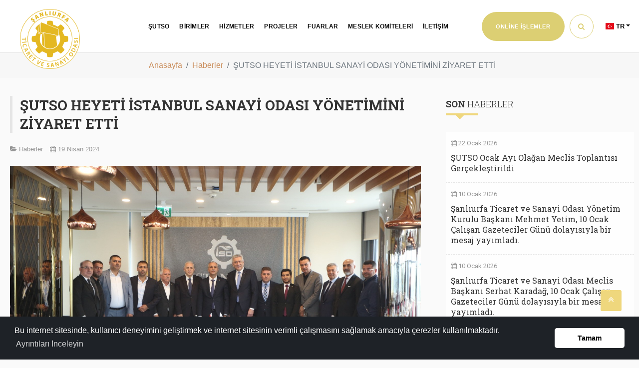

--- FILE ---
content_type: text/html; charset=UTF-8
request_url: https://sutso.org.tr/haberler/sanliurfa-ticaret-ve-sanayi-odasi-sutso-gida-arastirma-ve-analiz-merkezi-faaliyete-gecti-s113/duyurular/sutso-heyeti-istanbul-sanayi-odasi-yonetimini-ziyaret-etti-s160
body_size: 9003
content:
<!DOCTYPE html><html class="loading" lang="tr" data-textdirection="ltr"><head><title>ŞUTSO | Şanlıurfa Ticaret ve Sanayi Odası</title><meta charset="utf-8" /><meta http-equiv="X-UA-Compatible" content="ie=edge"><meta name="viewport" content="width=device-width, user-scalable=no, initial-scale=1.0, maximum-scale=1.0, minimum-scale=1.0"><base href="https://sutso.org.tr/" /><link rel="canonical" href="https://sutso.org.tr/" /><link rel="shortcut icon" type="image/png" href="_themes/default/assets/images/favicon.png" /><meta http-equiv="Cache-control" content="public"><meta name="description" content=""><meta name="googlebot" content="All"><meta name="distribution" content="global"><meta name="robots" content="ALL"><meta name="rating" content="general"> <link rel="stylesheet" href="https://sutso.org.tr/_themes/common/libs/bootstrap462/css/bootstrap.min.css?v=1.0.2" rel="stylesheet"  /> <link rel="stylesheet" href="_themes/default/assets/css/style.css?v=1.0.2?v=1.0.2" rel="stylesheet"  /> <link rel="stylesheet" href="_themes/default/assets/css/responsive.css?v=1.0.2" rel="stylesheet"  /> <link rel="stylesheet" href="_themes/default/assets/css/font-awesome.min.css?v=1.0.2" rel="stylesheet"  /> <link rel="stylesheet" href="_themes/default/assets/css/animate.css?v=1.0.2" rel="stylesheet"  /> <link rel="stylesheet" href="_themes/default/assets/css/header.css?v=1.0.2" rel="stylesheet"  /> <link rel="stylesheet" href="_themes/default/assets/css/owl.carousel.css?v=1.0.2" rel="stylesheet"  /> <link rel="stylesheet" href="_themes/default/assets/css/owl.theme-min.css?v=1.0.2" rel="stylesheet"  /> <link rel="stylesheet" href="_themes/default/assets/css/owl.theme-min.css?v=1.0.2" rel="stylesheet"  /> <link rel="stylesheet" href="_themes/default/assets/css/cd-hero.css?v=1.0.2" rel="stylesheet"  /> <link rel="stylesheet" href="_themes/default/assets/css/sutso.min.css?v=1.0.2" rel="stylesheet"  /> <link rel="stylesheet" href="https://cdnjs.cloudflare.com/ajax/libs/flag-icon-css/3.5.0/css/flag-icon.min.css?v=1.0.2" rel="stylesheet"  /> <link rel="stylesheet" href="https://sutso.org.tr/_themes/common/libs/fancybox/jquery.fancybox.min.css?v=1.0.2" type="text/css"  /><script src="https://sutso.org.tr/_themes/common/libs/jquery/jquery-3.7.0.min.js" ></script></head>
<body class="home-page">
<div class="body-inner">
    <header>
    <div class="container">
        <a class="hamburger d-md-block d-lg-none" id="hamburger-button" href="">
            <span></span><span></span><span></span><span></span>
        </a>
                <a class="logo" href="">
            <img alt="Şanlıurfa Sanayi ve  Ticaret Odası" src="_uploads/kurumsal/logo/659d4fc30e1a0.png?v1704808387">
        </a>
        <nav>
            <div class="container">
                <ul>
                    <li class="d-lg-none">
                        <a class="pattern-btn" href="online-islemler">ONLİNE İŞLEMLER</a>
                        <div class="lang-btn mobil" id="lang-btn-mobil">
                            <div class="d-flex">
                                <a href="#" class="flag active"><span class="flag-icon flag-icon-tr"> </span>&nbsp;TR</a>
                                <a href="https://arsiv.sutso.org.tr/en" class="flag"><span class="flag-icon flag-icon-us"> </span>&nbsp;EN</a>
                                <a href="https://arsiv.sutso.org.tr/ar" class="flag"><span class="flag-icon flag-icon-sa"> </span>&nbsp;AR</a>
                                <a href="https://arsiv.sutso.org.tr/ru" class="flag"><span class="flag-icon flag-icon-ru"> </span>&nbsp;RU</a>
                            </div>
                        </div>
                    </li>

                    <li>
                        <a href="kurumsal" target="_self" class="">
                            ŞUTSO
                        </a>
                    </li>

                    <li>
                        <a href="birimler" target="_self" class="">
                            BİRİMLER
                        </a>
                    </li>


                    <li>
                        <a href="hizmetler" target="_self" class="">
                            HİZMETLER
                        </a>
                    </li>


                    <li>
                        <a href="projeler" target="_self" class="">
                            PROJELER
                        </a>
                    </li>


                    <li>
                        <a href="fuarlar" target="_self" class="">
                            FUARLAR
                        </a>
                    </li>


                    <li>
                        <a href="meslek-komiteleri" target="_self" class="">
                            MESLEK KOMİTELERİ
                        </a>
                    </li>

                    <li>
                        <a href="iletisim" target="_self" class="">
                            İLETİŞİM
                        </a>
                    </li>
                </ul>
            </div>
        </nav>

        <div class="wrap">
            <a class="pattern-btn mobil" href="https://sutso.org.tr//online-islemler">ONLİNE İŞLEMLER</a>
            <a class="search-btn" id="header-search-btn" href="#" data-show-list="header-search-list"
               data-toggle="modal" data-target="#myModal">
                <i class="fa fa-search"></i>
            </a>
            <div class="nav-item dropdown lang-btn">
                <a class="nav-link dropdown-toggle" href="#" id="dropdown09" data-toggle="dropdown"
                   aria-haspopup="true" aria-expanded="false"><span class="flag-icon flag-icon-tr"> </span>
                    TR</a>
                <div class="dropdown-menu" aria-labelledby="dropdown09">
                    <a class="dropdown-item" href="https://arsiv.sutso.org.tr/eng"><span class="flag-icon flag-icon-us"> </span> EN</a>
                    <a class="dropdown-item" href="https://arsiv.sutso.org.tr/ar"><span class="flag-icon flag-icon-sa"> </span> AR</a>
                    <a class="dropdown-item" href="https://arsiv.sutso.org.tr/ru"><span class="flag-icon flag-icon-ru"> </span> RU</a>
                </div>
            </div>
        </div>
    </div>

    <div class="search-section" id="header-search-list">
        <div class="search-section-input">
            <div class="container">
                <input name="text" type="text" placeholder="Ara">
            </div>
        </div>
        <div class="search-section-list">
            <div class="container">
                <div class="search-section-list-inner"></div>
            </div>

            <a class="search-section-list-read-more" href="#" data-search-url="/tr/arama?text=">Tümünü Göster</a>

        </div>
    </div>
</header>    <!-- Bread Crumb -->
    <div id="banner-area">
        <div class="banner-title-content">
            <div class="container text-center">
                <nav aria-label="breadcrumb">
                    <ol class="breadcrumb justify-content-center">
                        <li class="breadcrumb-item"><a href="">Anasayfa</a></li>
                        <li class="breadcrumb-item"><a href="https://sutso.org.tr//haberler">Haberler</a></li>
                        <li class="breadcrumb-item active" aria-current="page">ŞUTSO HEYETİ İSTANBUL SANAYİ ODASI YÖNETİMİNİ ZİYARET ETTİ</li>
                    </ol>
                </nav>
            </div>
        </div>
    </div>

    <!-- End: breadcrumb -->

    <section id="main-container" style="padding-top:20px;padding-bottom: 20px;">
        <div class="container">
            <div class="row">
                <div class="col-lg-8 col-md-8 col-sm-12 col-xs-12">


                    <!-- 1st post start -->
                    <div class="post">
                        <div class="post-header clearfix">
                            <h2 class="post-title article-title">
                                <a href="#">ŞUTSO HEYETİ İSTANBUL SANAYİ ODASI YÖNETİMİNİ ZİYARET ETTİ</a>
                            </h2>
                            <div class="post-meta">
                                <span class="post-meta-cats"><i class="fa fa-folder-open"></i> <a href="haberler">Haberler</a></span>
                                <span class="post-meta-date"><i class="fa fa-calendar"></i> 19 Nisan 2024 </span>
                                                            </div>
                        </div>

                        <div class="post-image-wrapper">
                            <img src="_uploads/haberler/2024/nisan/66227e775a0a4.jpeg" class="img-responsive img-responsive-fixed"
                                 title="ŞUTSO HEYETİ İSTANBUL SANAYİ ODASI YÖNETİMİNİ ZİYARET ETTİ">
                        </div>

                        <div class="post-body">
                            <p style="margin: 0cm 0cm 10pt; text-align: justify;"><span style="font-size:16px;"><span style="font-family:Times New Roman,Times,serif;"><span style="line-height:115%">Meclis Başkanı Serhat Karadağ başkanlığında, Y&ouml;netim Kurulu &Uuml;yesi Mehmet &Ccedil;etin, Meclis &Uuml;yeleri ile 8-9-10 ve 11. Meslek Komitesi &uuml;yelerinden oluşan ŞUTSO heyeti, İstanbul Sanayi Odası y&ouml;netimine ziyarette bulundu. Karşılıklı ticari ve kurumlar arası ilişkilerin g&uuml;&ccedil;lendirilmesinin vurgulandığı ziyarette, ŞUTSO Meclis Başkanı Serhat Karadağ, Şanlıurfa&rsquo;nın yatırım, &uuml;retim, istihdam ve ihracat konusunda sahip olduğu potansiyele dikkat &ccedil;ekti.</span></span></span></p>

<p style="margin: 0cm 0cm 10pt; text-align: justify;">&nbsp;</p>

<p style="margin: 0cm 0cm 10pt; text-align: justify;"><span style="font-size:16px;"><span style="font-family:Times New Roman,Times,serif;"><span style="line-height:115%">Aralarında Şanlıurfa Ticaret ve Sanayi Odası (ŞUTSO) Y&ouml;netim Kurulu &Uuml;yesi Mehmet &Ccedil;etin, Meclis &Uuml;yeleri, ŞUTSO 8. Grup Mimarlık, M&uuml;hendislik, Yapı Denetim Hizmetleri, 9. Grup Yap-Sat İnşaat ve Konut-İşyeri Yapı Kooperatifleri, 10. Grup İnşaat, Taahh&uuml;t ve 11. Grup İnşaat Malzemeleri, Hırdavat, Toptan, Perakende Ticareti Meslek Komiteleri &Uuml;yelerinin bulunduğu heyet, ŞUTSO Mecdlis Başkanı Serhat Karadağ başkanlığında &ldquo;46. Uluslararası İnşaat ve Yapı Teknolojileri Fuarı&rdquo; kapsamında bulundukları İstanbul&rsquo;da, İstanbul Sanayi Odası (İSO) &ndash; ŞUTSO Meslek Komiteleri Ortak İstişare toplantısına katıldı. Toplantıda, her iki odanın ilgili Meslek Komiteleri yaşanan sekt&ouml;rel sorunları ve &ccedil;&ouml;z&uuml;m &ouml;nerilerini istişare etti.</span></span></span></p>

<p style="margin: 0cm 0cm 10pt; text-align: justify;"><span style="font-size:16px;"><span style="font-family:Times New Roman,Times,serif;"><span style="line-height:115%">Toplantı &ouml;ncesi ŞUTSO Meclis Başkanı Serhat Karadağ başkanlığındaki heyet, İSO Meclis Başkanı Ender Yılmaz ve İSO Y&ouml;netim Kurulu Başkanı Erdal Bah&ccedil;ıvan&rsquo;a da bir ziyarette bulundu. </span></span></span></p>

<p style="margin: 0cm 0cm 10pt; text-align: justify;"><span style="font-size:16px;"><span style="font-family:Times New Roman,Times,serif;"><span style="line-height:115%"><b>İSTANBUL SANAYİ ODASI ŞANLIURFA&rsquo;YA TEKSTİL SEKT&Ouml;R&Uuml; &Ouml;ZELİNDE BİR GEZİ GER&Ccedil;EKLEŞTİRİLECEK</b></span></span></span></p>

<p style="margin: 0cm 0cm 10pt; text-align: justify;"><span style="font-size:16px;"><span style="font-family:Times New Roman,Times,serif;"><span style="line-height:115%">T&uuml;rkiye ve d&uuml;nya ekonomisinde yaşanan g&uuml;ncel gelişmelerin konuşulduğu ikili g&ouml;r&uuml;şmede, &ouml;zellikle Şanlıurfa ekonomisindeki son gelişmeler, yeni yatırımlar ve istihdam konuları &uuml;zerine değerlendirmeler yapıldı. G&ouml;r&uuml;şmede taraflar, kurumlar arası iş birliğinin ve g&uuml;&ccedil;l&uuml; iletişimin yerel ve ulusal ticaret ile ekonomik kalkınma a&ccedil;ısından kritik &ouml;neme sahip olduğunu vurgularken, iki kentin sanayicilerini bir araya getirmek ve saha incelemesi yapabilmek adına Şanlıurfa&rsquo;ya tekstil sekt&ouml;r&uuml; &ouml;zelinde bir gezi yapılması konusunda mutabık kalındı.</span></span></span></p>

<p style="margin: 0cm 0cm 10pt; text-align: justify;"><span style="font-size:16px;"><span style="font-family:Times New Roman,Times,serif;"><span style="line-height:115%">G&ouml;r&uuml;şmede yaptığı konuşmada, Şanlıurfa&rsquo;nın T&uuml;rkiye&rsquo;nin en gen&ccedil; n&uuml;fusuna ve en dinamik istihdam yapısına sahip olduğunu dile getiren ŞUTSO Meclis Başkanı Serhat Karadağ, Şanlıurfa&rsquo;nın yeni sanayi yatırımları i&ccedil;in b&uuml;y&uuml;k imk&acirc;nlara sahip olduğunu belirtti. Karadağ, konuşmasında şu ifadelere yer verdi:</span></span></span></p>

<p style="margin: 0cm 0cm 10pt; text-align: justify;"><span style="font-size:16px;"><span style="font-family:Times New Roman,Times,serif;"><span style="line-height:115%">&ldquo;&Ccedil;evre illerden g&ouml;&ccedil; alan bir iliz. OSB&#39;de 400&#39;e yakın parselimiz var ve hepsi &ccedil;ok &ouml;nemli sekt&ouml;rlerde yapılmış yatırımları kapsıyor. Şehrimiz adeta bir tekstil adası olma potansiyeli taşıyor. Şu anda 240 yeni parselimizin tahsisine başlanacak. İş g&uuml;c&uuml; konusunda hi&ccedil;bir sorunumuz yok. &Ouml;yle ki, komşu illerimize iş g&uuml;c&uuml; g&ouml;nderme noktasındayız. T&uuml;rkiye&#39;nin en gen&ccedil; n&uuml;fusu olarak &ccedil;ok ciddi bir potansiyelimiz var. Fakat sanayi alanlarımız n&uuml;fusumuza g&ouml;re yetersiz. Şu anda sanayi iş kollarından 30 bin istihdamımız var. İstihdamın %34&#39;&uuml; tekstil, giyim ve ayakkabı sekt&ouml;rlerini temsil ediyor. Bu yetersiz. Yeni sanayi alanları a&ccedil;tık. Yeni imar &ccedil;alışmalarıyla yeni tahsisler yapacağız. Bug&uuml;n T&uuml;rkiye pamuğunun beşte birini biz &uuml;retiyoruz. GAP&#39;ın başkenti konumundayız. GAP bittiğinde 900 bin hektar alanı suluyor olacağız. Son yıllarda &ouml;zellikle pamuk kalitemizin &ccedil;ok daha ileri bir noktaya gittiğini ve bu konudaki bilincin y&uuml;kseldiğini s&ouml;yleyebiliriz.&rdquo;</span></span></span></p>

<p style="margin: 0cm 0cm 10pt; text-align: justify;"><span style="font-size:16px;"><span style="font-family:Times New Roman,Times,serif;"><span style="line-height:115%">Potansiyel fırsat ve iş g&uuml;c&uuml;n&uuml;n kullanılması hususuna değinen İSO Y&ouml;netim Kurulu Başkanı Erdal Bah&ccedil;ıvan ise, Şanlıurfa&rsquo;nın bu noktada &ccedil;ok &ouml;nemli fırsatlara sahip olduğunu belirterek, şunları s&ouml;yledi:</span></span></span></p>

<p style="margin: 0cm 0cm 10pt; text-align: justify;">&nbsp;</p>

<p style="margin: 0cm 0cm 10pt; text-align: justify;"><span style="font-size:16px;"><span style="font-family:Times New Roman,Times,serif;"><span style="line-height:115%">&ldquo;Bizim en b&uuml;y&uuml;k arzumuz Marmara b&ouml;lgemizden doğuya yatırım g&ouml;ndermek. Şanlıurfa bu anlamda &ccedil;ok &ouml;nemli bir hedef kentimiz. Bunun i&ccedil;in &ccedil;abamız ve isteğimiz var. İstanbul&#39;un en &ouml;nemli sorunu iş g&uuml;c&uuml;. Bunu Şanlıurfa&#39;da ve muhtelif kentlerimizde &ccedil;&ouml;zme şansımız bulunuyor. Şanlurfa yatırım &ccedil;ekme noktasında &ouml;nemli bir ivme yakalamış durumda. Herkes bu b&ouml;lgemize gitmekte arzulu. Bazı sekt&ouml;rlerimizin birikimlerini &uuml;lkemizde tutmamız gerekiyor. Potansiyel fırsat ve iş g&uuml;c&uuml;n&uuml; kullanmamız gerekiyor. Şanlıurfa bu noktada &ccedil;ok &ouml;nemli fırsatlar veriyor. &Ouml;rneğin bug&uuml;n T&uuml;rkiye tekstil sekt&ouml;r&uuml;n&uuml; daha da geliştirmemiz gerekirken ve bunun adresi Urfa olabilir. &Ouml;zellikle hammadde kaynaklarına yakınlığını da g&ouml;zetirsek, bu avantaj daha net g&ouml;r&uuml;lebilir.&rdquo;</span></span></span></p>
                        </div>

                        <div class="post-footer">
                            <hr /> <h2 class="post-title article-title">Galeri</h2><div class='row'>                                    <div class="col-sm-3">
                                        <a href="_uploads/galeri/resim/2024/8360c10c-e7d1-4bef-ae25-863326ed35b0/66227ed4b76f1.jpeg" data-fancybox="gallery">
                                            <div class="card">
                                                <img class="card-img-top lazyload" data-src="_uploads/galeri/resim/2024/8360c10c-e7d1-4bef-ae25-863326ed35b0/66227ed4b76f1.jpeg" alt="İSO ZİYARET">
                                            </div>
                                        </a>
                                    </div>
                                                                <div class="col-sm-3">
                                        <a href="_uploads/galeri/resim/2024/bbbba351-17bd-459a-b611-e7f68a4ee41c/66227edd6e549.jpeg" data-fancybox="gallery">
                                            <div class="card">
                                                <img class="card-img-top lazyload" data-src="_uploads/galeri/resim/2024/bbbba351-17bd-459a-b611-e7f68a4ee41c/66227edd6e549.jpeg" alt="İSO ZİYARET">
                                            </div>
                                        </a>
                                    </div>
                                                                <div class="col-sm-3">
                                        <a href="_uploads/galeri/resim/2024/ab635b43-ca3d-4c97-9a41-a3f842847682/66227ef1ed4d3.jpeg" data-fancybox="gallery">
                                            <div class="card">
                                                <img class="card-img-top lazyload" data-src="_uploads/galeri/resim/2024/ab635b43-ca3d-4c97-9a41-a3f842847682/66227ef1ed4d3.jpeg" alt="İSO ZİYARET">
                                            </div>
                                        </a>
                                    </div>
                            </div>                        </div>
                    </div><!-- 1st post end -->


                </div>

                <div class="col-lg-4 col-md-4 col-sm-12 col-xs-12 sticky-content">
                    <div class="sidebar sidebar-right">
                        <div class="widget theiaStickySidebar">
                            <h3 class="title-border"><strong>Son</strong> Haberler</h3>
                                                                <div class="latest-post "><div class="post-body">
                                            <p class="post-meta"><i class="fa fa-calendar"></i> <span class="date"> 22 Ocak 2026</span></p>
                                            <h4 class="latest-post-title"><a href="https://sutso.org.tr/haberler/sanliurfa-ticaret-ve-sanayi-odasi-sutso-gida-arastirma-ve-analiz-merkezi-faaliyete-gecti-s113/duyurular/sutso-ocak-ayi-olagan-meclis-toplantisi-gerceklestirildi-s438">ŞUTSO Ocak Ayı Olağan Meclis Toplantısı Gerçekleştirildi </a></h4></div></div>
                                                                    <div class="latest-post "><div class="post-body">
                                            <p class="post-meta"><i class="fa fa-calendar"></i> <span class="date"> 10 Ocak 2026</span></p>
                                            <h4 class="latest-post-title"><a href="https://sutso.org.tr/haberler/sanliurfa-ticaret-ve-sanayi-odasi-sutso-gida-arastirma-ve-analiz-merkezi-faaliyete-gecti-s113/duyurular/sanliurfa-ticaret-ve-sanayi-odasi-yonetim-kurulu-baskani-mehmet-yetim-10-ocak-calisan-gazeteciler-gunu-dolayisiyla-bir-mesaj-yayimladi-s436">Şanlıurfa Ticaret ve Sanayi Odası Yönetim Kurulu Başkanı Mehmet Yetim, 10 Ocak Çalışan Gazeteciler Günü dolayısıyla bir mesaj yayımladı. </a></h4></div></div>
                                                                    <div class="latest-post "><div class="post-body">
                                            <p class="post-meta"><i class="fa fa-calendar"></i> <span class="date"> 10 Ocak 2026</span></p>
                                            <h4 class="latest-post-title"><a href="https://sutso.org.tr/haberler/sanliurfa-ticaret-ve-sanayi-odasi-sutso-gida-arastirma-ve-analiz-merkezi-faaliyete-gecti-s113/duyurular/sanliurfa-ticaret-ve-sanayi-odasi-meclis-baskani-serhat-karadag-10-ocak-calisan-gazeteciler-gunu-dolayisiyla-bir-mesaj-yayimladi-s435">Şanlıurfa Ticaret ve Sanayi Odası Meclis Başkanı Serhat Karadağ, 10 Ocak Çalışan Gazeteciler Günü dolayısıyla bir mesaj yayımladı. </a></h4></div></div>
                                                                    <div class="latest-post "><div class="post-body">
                                            <p class="post-meta"><i class="fa fa-calendar"></i> <span class="date"> 31 Aralık 2025</span></p>
                                            <h4 class="latest-post-title"><a href="https://sutso.org.tr/haberler/sanliurfa-ticaret-ve-sanayi-odasi-sutso-gida-arastirma-ve-analiz-merkezi-faaliyete-gecti-s113/duyurular/yonetim-kurulu-baskanimiz-sn-mehmet-yetimin-yeni-yil-mesaji-s432">Yönetim Kurulu Başkanımız Sn. Mehmet Yetim’in Yeni Yıl Mesajı </a></h4></div></div>
                                                                    <div class="latest-post "><div class="post-body">
                                            <p class="post-meta"><i class="fa fa-calendar"></i> <span class="date"> 31 Aralık 2025</span></p>
                                            <h4 class="latest-post-title"><a href="https://sutso.org.tr/haberler/sanliurfa-ticaret-ve-sanayi-odasi-sutso-gida-arastirma-ve-analiz-merkezi-faaliyete-gecti-s113/duyurular/meclis-baskanimiz-sn-serhat-karadagin-yeni-yil-mesaji-s431">Meclis Başkanımız Sn. Serhat Karadağ’ın Yeni Yıl Mesajı </a></h4></div></div>
                                                                    <div class="latest-post "><div class="post-body">
                                            <p class="post-meta"><i class="fa fa-calendar"></i> <span class="date"> 31 Aralık 2025</span></p>
                                            <h4 class="latest-post-title"><a href="https://sutso.org.tr/haberler/sanliurfa-ticaret-ve-sanayi-odasi-sutso-gida-arastirma-ve-analiz-merkezi-faaliyete-gecti-s113/duyurular/sutso-2025-yili-son-musterek-meslek-komitesi-toplantisi-yapildi-s430">ŞUTSO 2025 YILI SON MÜŞTEREK MESLEK KOMİTESİ TOPLANTISI YAPILDI </a></h4></div></div>
                                                                    <div class="latest-post "><div class="post-body">
                                            <p class="post-meta"><i class="fa fa-calendar"></i> <span class="date"> 18 Aralık 2025</span></p>
                                            <h4 class="latest-post-title"><a href="https://sutso.org.tr/haberler/sanliurfa-ticaret-ve-sanayi-odasi-sutso-gida-arastirma-ve-analiz-merkezi-faaliyete-gecti-s113/duyurular/sutso-aralik-ayi-meclis-toplantisinda-ekonomik-gorunum-ve-is-dunyasinin-oncelikleri-degerlendirildi-s428">ŞUTSO Aralık Ayı Meclis Toplantısında Ekonomik Görünüm ve İş Dünyasının Öncelikleri Değerlendirildi </a></h4></div></div>
                                                                    <div class="latest-post "><div class="post-body">
                                            <p class="post-meta"><i class="fa fa-calendar"></i> <span class="date"> 04 Aralık 2025</span></p>
                                            <h4 class="latest-post-title"><a href="https://sutso.org.tr/haberler/sanliurfa-ticaret-ve-sanayi-odasi-sutso-gida-arastirma-ve-analiz-merkezi-faaliyete-gecti-s113/duyurular/sutsoda-cografi-isaret-ve-sinai-mulkiyet-farkindalik-programi-gerceklestirildi-s424">ŞUTSO’da Coğrafi İşaret ve Sınai Mülkiyet Farkındalık Programı Gerçekleştirildi! </a></h4></div></div>
                                                                    <div class="latest-post "><div class="post-body">
                                            <p class="post-meta"><i class="fa fa-calendar"></i> <span class="date"> 28 Kasım 2025</span></p>
                                            <h4 class="latest-post-title"><a href="https://sutso.org.tr/haberler/sanliurfa-ticaret-ve-sanayi-odasi-sutso-gida-arastirma-ve-analiz-merkezi-faaliyete-gecti-s113/duyurular/sutso-ev-sahipliginde-ogretmenler-gunu-programi-gerceklestirildi-s423">ŞUTSO Ev Sahipliğinde Öğretmenler Günü Programı Gerçekleştirildi </a></h4></div></div>
                                                                    <div class="latest-post "><div class="post-body">
                                            <p class="post-meta"><i class="fa fa-calendar"></i> <span class="date"> 20 Kasım 2025</span></p>
                                            <h4 class="latest-post-title"><a href="https://sutso.org.tr/haberler/sanliurfa-ticaret-ve-sanayi-odasi-sutso-gida-arastirma-ve-analiz-merkezi-faaliyete-gecti-s113/duyurular/sutsoda-kasim-ayi-olagan-meclis-toplantisi-gerceklestirildi-s422">ŞUTSO’da Kasım Ayı Olağan Meclis Toplantısı Gerçekleştirildi </a></h4></div></div>
                                                            <div class="latest-post">
                                <div class="post-body">
                                    <h4 class="latest-post-title">
                                        <i class="fa fa-level-up" aria-hidden="true"></i> <a href="https://sutso.org.tr//haberler">Tüm Haberler</a>
                                    </h4>
                                </div>
                            </div>
                        </div>

                    </div>
                </div>
            </div>
        </div>
    </section>


    <section id="deptmedia" class="feature-img-icon" style="background-color:#f4f4f4">
    <div class="container">
        <div class="row">
            <div class="col-md-6">
                <h2 class="title-border" style="margin : 20px 0 10px 0!important;">
                    <strong>Kurumlar</strong> & İştirakler
                </h2>
                <div class="row">
                    <div id="client-carousel" class="col-sm-12 owl-carousel owl-theme text-center client-carousel">
                                                    <div class="item">
                                <div class="latest-post">
                                    <a href="https://www.tobb.org.tr/AkreditasyonKuruluSekreterligi/Sayfalar/SistemNedir.php" target="_blank">
                                        <img style="width:100%; max-height: 220px; object-fit: cover" loading="lazy"
                                             src="_uploads/images/kurumlar/tobb.jpg"
                                             alt="TOBB"
                                             title="TOBB">
                                    </a>
                                    <div class="post-body post-hidden">
                                        TOBB                                    </div>

                                </div>
                            </div>

                                                    <div class="item">
                                <div class="latest-post">
                                    <a href="http://www.ekonomi.gov.tr" target="_blank">
                                        <img style="width:100%; max-height: 220px; object-fit: cover" loading="lazy"
                                             src="_uploads/images/kurumlar/ekonomi_bakanligi.jpg"
                                             alt="Türkiye Cumhuriyeti Ekonomi Bakanlığı"
                                             title="Türkiye Cumhuriyeti Ekonomi Bakanlığı">
                                    </a>
                                    <div class="post-body post-hidden">
                                        Türkiye Cumhuriyeti Ekonomi Bakanlığı                                    </div>

                                </div>
                            </div>

                                                    <div class="item">
                                <div class="latest-post">
                                    <a href="http://www.rekabet.gov.tr" target="_blank">
                                        <img style="width:100%; max-height: 220px; object-fit: cover" loading="lazy"
                                             src="_uploads/images/kurumlar/rekabet_kurumu.jpg"
                                             alt="Rekabet Kurumu"
                                             title="Rekabet Kurumu">
                                    </a>
                                    <div class="post-body post-hidden">
                                        Rekabet Kurumu                                    </div>

                                </div>
                            </div>

                                                    <div class="item">
                                <div class="latest-post">
                                    <a href="https://mersis.gtb.gov.tr/" target="_blank">
                                        <img style="width:100%; max-height: 220px; object-fit: cover" loading="lazy"
                                             src="_uploads/images/kurumlar/mersis.jpg"
                                             alt="MERSIS"
                                             title="MERSIS">
                                    </a>
                                    <div class="post-body post-hidden">
                                        MERSIS                                    </div>

                                </div>
                            </div>

                                                    <div class="item">
                                <div class="latest-post">
                                    <a href="http://www.iskur.gov.tr" target="_blank">
                                        <img style="width:100%; max-height: 220px; object-fit: cover" loading="lazy"
                                             src="_uploads/images/kurumlar/turkiye_is_kurumu.jpg"
                                             alt="Türkiye İş Kurumu"
                                             title="Türkiye İş Kurumu">
                                    </a>
                                    <div class="post-body post-hidden">
                                        Türkiye İş Kurumu                                    </div>

                                </div>
                            </div>

                                                    <div class="item">
                                <div class="latest-post">
                                    <a href="http://www.sanayi.gov.tr" target="_blank">
                                        <img style="width:100%; max-height: 220px; object-fit: cover" loading="lazy"
                                             src="_uploads/images/kurumlar/bilim_sanayi_teknoloji_bakanligi.jpg"
                                             alt="TC BİLİM SANAYİ VE TEKNOLOJİ BAKANLIĞI"
                                             title="TC BİLİM SANAYİ VE TEKNOLOJİ BAKANLIĞI">
                                    </a>
                                    <div class="post-body post-hidden">
                                        TC BİLİM SANAYİ VE TEKNOLOJİ BAKANLIĞI                                    </div>

                                </div>
                            </div>

                                                    <div class="item">
                                <div class="latest-post">
                                    <a href="http://www.kosgeb.gov.tr/" target="_blank">
                                        <img style="width:100%; max-height: 220px; object-fit: cover" loading="lazy"
                                             src="_uploads/images/kurumlar/kosgeb.jpg"
                                             alt="KOSGEB"
                                             title="KOSGEB">
                                    </a>
                                    <div class="post-body post-hidden">
                                        KOSGEB                                    </div>

                                </div>
                            </div>

                                                    <div class="item">
                                <div class="latest-post">
                                    <a href="http://www.tobb.org.tr/" target="_blank">
                                        <img style="width:100%; max-height: 220px; object-fit: cover" loading="lazy"
                                             src="_uploads/images/kurumlar/tobb_oda.jpg"
                                             alt="TOBB"
                                             title="TOBB">
                                    </a>
                                    <div class="post-body post-hidden">
                                        TOBB                                    </div>

                                </div>
                            </div>

                                                    <div class="item">
                                <div class="latest-post">
                                    <a href="http://www.tobb.org.tr/SigortacilikMudurlugu/Sayfa..." target="_blank">
                                        <img style="width:100%; max-height: 220px; object-fit: cover" loading="lazy"
                                             src="_uploads/images/kurumlar/tobb_sigorta.jpg"
                                             alt="TOBB SİGORTA"
                                             title="TOBB SİGORTA">
                                    </a>
                                    <div class="post-body post-hidden">
                                        TOBB SİGORTA                                    </div>

                                </div>
                            </div>

                                                    <div class="item">
                                <div class="latest-post">
                                    <a href="http://www.tse.org.tr/" target="_blank">
                                        <img style="width:100%; max-height: 220px; object-fit: cover" loading="lazy"
                                             src="_uploads/images/kurumlar/tse.jpg"
                                             alt="TSE"
                                             title="TSE">
                                    </a>
                                    <div class="post-body post-hidden">
                                        TSE                                    </div>

                                </div>
                            </div>

                                            </div>
                </div>
            </div>

            <div class="col-md-6">
                <h2 class="title-border" style="margin : 20px 0 10px 0!important;">
                    <strong>Şutso</strong> Medya
                </h2>
                <div class="row">
                    <div id="medias-carousel" class="col-sm-12 owl-carousel owl-theme text-center certificate-carousel">
                                                    <div class="item">
                                <div class="latest-post">
                                    <img src="_themes/default/assets/images/play_btn_black.png" class="galeri-play-btn">
                                    <a href="https://www.youtube.com/watch?v=6jrgohIqs7s" class="fancybox">
                                        <img style="width:100%; max-height: 220px; object-fit: cover" loading="lazy"
                                             src="https://i.ytimg.com/vi/6jrgohIqs7s/sddefault.jpg"
                                             alt="Export packing & Forwarding - Van Doorn export packing
                                         İzle"
                                             title="Export packing & Forwarding - Van Doorn export packing
                                         İzle"></a>
                                    <div class="post-body post-hidden">
                                        Export packing & Forwarding - Van Doorn export packing
                                                                            </div>

                                </div>
                            </div>
                                                    <div class="item">
                                <div class="latest-post">
                                    <img src="_themes/default/assets/images/play_btn_black.png" class="galeri-play-btn">
                                    <a href="https://www.youtube.com/watch?v=bCmkPUaejSU" class="fancybox">
                                        <img style="width:100%; max-height: 220px; object-fit: cover" loading="lazy"
                                             src="https://i.ytimg.com/vi/bCmkPUaejSU/sddefault.jpg"
                                             alt="KOSGEB yeni girişimcilere ne gibi destekler vermektedir?
                                         İzle"
                                             title="KOSGEB yeni girişimcilere ne gibi destekler vermektedir?
                                         İzle"></a>
                                    <div class="post-body post-hidden">
                                        KOSGEB yeni girişimcilere ne gibi destekler vermektedir?
                                                                            </div>

                                </div>
                            </div>
                                                    <div class="item">
                                <div class="latest-post">
                                    <img src="_themes/default/assets/images/play_btn_black.png" class="galeri-play-btn">
                                    <a href="https://www.youtube.com/embed/p9c1axkXlms" class="fancybox">
                                        <img style="width:100%; max-height: 220px; object-fit: cover" loading="lazy"
                                             src="https://i.ytimg.com/vi/p9c1axkXlms/sddefault.jpg"
                                             alt="İhracat hedefleyen genç girişimcilere öneriler İzle"
                                             title="İhracat hedefleyen genç girişimcilere öneriler İzle"></a>
                                    <div class="post-body post-hidden">
                                        İhracat hedefleyen genç girişimcilere öneriler                                    </div>

                                </div>
                            </div>
                                            </div>
                </div>
            </div>
        </div>
    </div>
</section>
<footer id="footer" class="footer">
    <div class="container">
        <div class="row">
            <div class="col-md-3 col-sm-12 footer-widget">
                <div class="footer-logo">

                    <a href="" title="Şanlıurfa Ticaret ve Sanayi Odası">
                    <img src="_uploads/kurumsal/logo/sanliurfatso_siyah.png?v1.0.1" alt="" style="width:160px"></a>
                </div>
                <ul class="footer-social unstyled">
                    <li>
                        <a target="_blank" title="Instagram" href="https://www.instagram.com/sanliurfatso">
                            <span class="social-icon"><i class="fa fa-instagram"></i></span>
                        </a>
                        <a target="_blank" title="Facebook" href="https://www.facebook.com/sanliurfatso"  target="_blank">
                            <span class="social-icon"><i class="fa fa-facebook"></i></span>
                        </a>
                        <a target="_blank" title="Twitter" href="https://twitter.com/sanliurfatso" target="_blank">
                            <span class="social-icon"><i class="fa fa-twitter"></i></span>
                        </a>
                        <a target="_blank" title="Youtube" href="https://www.youtube.com/channel/UC8dYDoEj4s08MrLXDA4-v7g?pbjreload=10" target="_blank">
                            <span class="social-icon"><i class="fa fa-youtube"></i></span>
                        </a>
                        <a target="_blank" title="linkedin" href="https://tr.linkedin.com/company/sanliurfatso" target="_blank">
                            <span class="social-icon"><i class="fa fa-linkedin"></i></span>
                        </a>

                    </li>
                </ul>
                <br/>
                <!--                    <img src="assets/images/app_store.jpg"> &nbsp;-->
                <!--                    <img src="assets/images/google_play.jpg">-->

            </div><!--/ End Recent Posts-->


            <div class="col-md-3 col-sm-12 footer-widget footer-about-us">
                <h3 class="widget-title"><strong>Adres</strong></h3>
                <p style="text-align: inherit;">Paşabağı Mahallesi Adalet Caddesi no: 9 Şanlıurfa/TÜRKİYE</p>

                <div class="row">
                    <div class="col-md-12">
                        <h4><i class="fa fa-envelope-o">&nbsp;</i> Email</h4>
                        <p>bilgi@sutso.org.tr</p>
                    </div>
                    <div class="col-md-12">
                        <h4><i class="fa fa-phone">&nbsp;</i> Telefon</h4>
                        <p>+90 414 318 18 00 (8 Hat)</p>
                    </div>
                </div>
            </div>

            <div class="col-md-3 col-sm-12 footer-widget">
                <h3 class="widget-title"><strong>Bilgi</strong> Merkezi</h3>
                <ul class="list-arrow">
                    <li><a href="bilgi-merkezi/sutso-el-kitaplari">ŞUTSO El Kitapları</a></li>
                    <!--                    <li><a href="ilanlar?tur=ihale">İhale İlanları</a></li>-->
                    <!--                    <li><a href="ilanlar?tur=fuar">Fuar İlanları</a></li>-->
                    <li><a href="https://tim.org.tr/tr/ihracat-rehberi" target="_blank">TİM İhraacat Rehberi</a></li>
                    <li><a href="bilgi-merkezi/e-bulten">Bültenler</a></li>
                    <li><a href="hizmetler/faaliyetler">Faaliyetler</a></li>
                    <li><a href="http://anket.sutso.org.tr/" target="_blank">Anketler</a></li>
                    <li><a href="duyurular?category=genel">Duyurular</a></li>
                    <li><a href="birimler/dis-ticaret-kobi-gelistirme-p7">Odaya Kayıt İşlemleri</a></li>
                    <li><a href="birimler/sanayi-birimi-p15">Kapasite Raporu</a></li>
                </ul>
            </div>

            <div class="col-md-3 col-sm-12 footer-widget">
                <h3 class="widget-title"><strong>Hızlı</strong> Bağlantılar</h3>
                <ul class="list-arrow">
                    <li><a href="cografi-urunler">Şanlıurfanın Tescilli Coğrafi Ürünleri</a></li>
                    <li><a href="meslek-komiteleri">Mesleki Komiteler</a></li>
                    <li><a href="online-islemler/uye-firma-sorgulama">Üye Firmalar</a></li>
                    <li><a href="haberler">Haberler</a></li>
                    <li><a href="egitimler">Seminer/Eğitim Sistemi</a></li>
                    <li><a href="bilgi-merkezi">Faydalı Bağlantılar</a></li>
                    <li><a href="iletisim/bilgi-edinme-hakki">Basın-Bilgi Edinme</a></li>
                    <li><a href="iletisim/sikca-sorulan-sorular">Sıkça Sorulan Sorular</a></li>
                    <li><a href="online-islemler/istek-oneri-sikayet">Öneri ve Şikayetler</a></li>
                    <li><a href="online-islemler/uye-firma-guncelleme">Üye Firma Güncelleme</a></li>
                </ul>
            </div>
        </div><!-- Row end -->
    </div><!-- Container end -->

    <!-- Copyright start -->
    <section id="copyright" class="copyright">
        <div class="container">
            <div class="row">
                <div class="col-sm-4 copyright-info">
                    Copyright © 2023 SUTSO. All Rights Reserved.
                </div>

                <div class="col-sm-6 pull-right">
                    <div class="footer-menu ">
                        <ul class="nav">
                            <li><a href="gizlilik-politikasi">Gizlilik Politikası</a></li>
                            <li><a href="etkinlikler">Etkinlikler</a></li>
                            <li><a href="bilgi-merkezi">Bilgi Merkezi</a></li>
                            <li><a href="ziyaretci-raporlari">Raporlar</a></li>
                            <li><a href="iletisim">İletişim</a></li>
                        </ul>
                    </div>
                </div>

            </div><!--/ Row end -->
            <div id="back-to-top" data-spy="affix" data-offset-top="10" class="back-to-top affix"
                 data-original-title="" title="" style="display: block;">
                <button class="btn btn-primary" title="Back to Top">
                    <i class="fa fa-angle-double-up"></i>
                </button>
            </div>
        </div><!--/ Container end -->
    </section><!--/ Copyright end -->
</footer>
<!-- MODALS -->
<div class="search-box">
    <div class="close-btn">
        <span class="fa fa-times"></span> KAPAT
    </div>
    <div class="wrapper">
        <div class="search-data">
            <form action="arama" method="get" id="frmSearch">
                <input type="text" name="q" required>
                <div class="line"></div>
                <label>Aranacak kelime(leri) belirtin.</label>
                <a href="javascript:void(0)" onclick="gotoSearch()"><span class="fa fa-search"></span></a>
            </form>
        </div>
    </div>
</div>
<script>
    function gotoSearch(){
        $('#frmSearch').submit();
    }
</script>
<script>
    var SUTSO={
        "language":"tr",
        "all":"Tümü",
        "pages":{
            "news":"https://sutso.org.tr/haberler",
            "committees":"https://sutso.org.tr/komiteler-haberler",
            "announcements":"https://sutso.org.tr/duyurular?category=genel",
            "fairs":"https://sutso.org.tr/fuarlar",
            "events":"https://sutso.org.tr/etkinlikler",
            "clients": "https://sutso.org.tr/kurumlar",
            "medias":"https://sutso.org.tr/medya"
        }
    }
</script>

</div>

<script src="https://sutso.org.tr/_themes/common/libs/bootstrap462/js/bootstrap.bundle.min.js" ></script><script src="https://sutso.org.tr/_themes/common/libs/blockui/jquery.blockUI.min.js" ></script><script src="https://sutso.org.tr/_themes/common/libs/lazyload/lazysizes.min.js" ></script><script src="_themes/default/assets/js/owl.carousel.min.js" ></script><script src="_themes/default/assets/js/jquery.easing.1.3.js" ></script><script src="_themes/default/assets/js/waypoints.min.js" ></script><script src="_themes/default/assets/js/custom.js" ></script><script src="_themes/default/assets/js/sutso.min.js" ></script><script src="https://sutso.org.tr/_themes/common/js/bes.min.js" ></script><script src="https://sutso.org.tr/_themes/common/libs/fancybox/jquery.fancybox.min.js" ></script><script src="https://sutso.org.tr/_themes/common/libs/theia-sticky-sidebar/dist/sticky-sidebar.min.js" ></script><script src="_themes/default/assets/js/cd-hero.min.js" ></script><script src="_themes/default/assets/js/jquery.counterup.min.js" ></script><script>
            jQuery(document).ready(function ($) {
                $('.fancybox').fancybox({
                    helpers: {
                        media: true
                    },
                    youtube: {
                        autoplay: 1,
                        start: 0
                    }
                });
            }); 
        </script><script type="text/javascript">
                            $(document).ready(function() {
                                $(".sticky-content").theiaStickySidebar({
                                    additionalMarginTop: 120
                                });
                            });
                        </script></body>
</html>








--- FILE ---
content_type: text/css
request_url: https://sutso.org.tr/_themes/default/assets/css/responsive.css?v=1.0.2
body_size: 1926
content:
/* Responsive styles
================================================== */

/* Large Devices, Wide Screens */
@media (min-width : 1200px) {

	/* Dropdown animation */
	.navbar-nav .dropdown-menu,
	.navbar-nav .dropdown.megamenu div.dropdown-menu{
		background: none;
		border: 0;
		box-shadow: none;
		display: block;
		opacity: 0;
		z-index:1;
		visibility:hidden;
		-webkit-transform: scale(.8);
		-moz-transform: scale(.8);
		-ms-transform: scale(.8);
		-o-transform: scale(.8);
		transform: scale(.8);
		-webkit-transition: visibility 500ms, opacity 500ms, -webkit-transform 500ms cubic-bezier(.43, .26, .11, .99);
		-moz-transition: visibility 500ms, opacity 500ms, -moz-transform 500ms cubic-bezier(.43, .26, .11, .99);
		-o-transition: visibility 500ms, opacity 500ms, -o-transform 500ms cubic-bezier(.43, .26, .11, .99);
		-ms-transition: visibility 500ms, opacity 500ms, -ms-transform 500ms cubic-bezier(.43, .26, .11, .99);
		transition: visibility 500ms, opacity 500ms, transform 500ms cubic-bezier(.43, .26, .11, .99);
	}

	.navbar-nav .dropdown:hover div.dropdown-menu,
	.navbar-nav .dropdown.megamenu:hover div.dropdown-menu{
		opacity: 1;
		visibility:visible;
		color: #777;
		-webkit-transform: scale(1);
		-moz-transform: scale(1);
		-ms-transform: scale(1);
		-o-transform: scale(1);
		transform: scale(1);
	 }
	 .navbar-nav .dropdown-backdrop {
		visibility: hidden;
	}
	
}


/* Medium Devices, Desktops */
@media (min-width : 992px) {

	.flexslider .slides img,
	.ts-flex-slider .flexSlideshow{
		height: 600px;
	}

	.dropdown i{
		display: none;
	}

}

/* Small Devices, Tablets */
@media (min-width : 768px) and (max-width: 991px) {

	/* logo */

	.logo{
		margin-top: 15px;
	}

	/* Dropdown animation */
	.navbar-nav .dropdown-menu,
	.navbar-nav .dropdown.megamenu div.dropdown-menu{
		background: none;
		border: 0;
		box-shadow: none;
		display: block;
		opacity: 0;
		z-index:1;
		visibility:hidden;
		-webkit-transform: scale(.8);
		-moz-transform: scale(.8);
		-ms-transform: scale(.8);
		-o-transform: scale(.8);
		transform: scale(.8);
		-webkit-transition: visibility 500ms, opacity 500ms, -webkit-transform 500ms cubic-bezier(.43, .26, .11, .99);
		-moz-transition: visibility 500ms, opacity 500ms, -moz-transform 500ms cubic-bezier(.43, .26, .11, .99);
		-o-transition: visibility 500ms, opacity 500ms, -o-transform 500ms cubic-bezier(.43, .26, .11, .99);
		-ms-transition: visibility 500ms, opacity 500ms, -ms-transform 500ms cubic-bezier(.43, .26, .11, .99);
		transition: visibility 500ms, opacity 500ms, transform 500ms cubic-bezier(.43, .26, .11, .99);
	}

	.navbar-nav .dropdown:hover div.dropdown-menu,
	.navbar-nav .dropdown.megamenu:hover div.dropdown-menu{
		opacity: 1;
		visibility:visible;
		color: #777;
		-webkit-transform: scale(1);
		-moz-transform: scale(1);
		-ms-transform: scale(1);
		-o-transform: scale(1);
		transform: scale(1);
	 }
	 .navbar-nav .dropdown-backdrop {
		visibility: hidden;
	}

	/* Navigation */

	ul.navbar-nav > li{
		padding: 0 15px;
	}

	ul.navbar-nav > li > a {
		padding: 21px 5px;
		font-size: 12px;
	}

	ul.navbar-nav > li:last-child a{
		padding-right: 8px;
	}


	/* Cd Hero Slider */

	.cd-hero-slider .cd-btn{
		margin-top: 15px !important;
		font-size: 12px !important;
	}
	.cd-slider-nav ul li.video{
		display: none;
	}

	.cd-slider-nav{
		bottom: 110px !important;
	}

	.cd-hero-slider .cd-full-width, 
	.cd-hero-slider .cd-half-width{
		left: 10% !important;
	}

	/* Slideshow */

	.h1span, .h2span, .h3span, .h4span, .h5span, .h6span {
		font-size: 36px;
	}

	#main-slide .slider-content h2{
		font-size: 36px;
	}
	#main-slide .slider-content h3{
		font-size: 22px;
		margin: 20px 0;
	}

	.slider.btn{
		padding: 5px 25px;
		margin-top: 5px;
		font-size: 16px;
	}

	#main-slide .carousel-indicators {
		bottom: 20px;
	}

	/* Feature */

	.who-we-box {
    	height: 150px;
    	width: 150px;
    	margin: 0 5px;
	}

	.who-we-box .box-title {
    	font-size: 16px;
	}

	.ts-facts-icon {
    	margin-left: 25%;
	}

	/* Portfolio */

	.isotope-nav ul li a{
		font-size: 14px;
    	padding: 5px;
	}

	.isotope-nav{
		margin: 20px auto;
	}

	figure.effect-oscar figcaption{
		padding: 1.5em;
	}
	figure.effect-oscar figcaption::before{
		top: 15px;
		right: 15px;
		bottom: 15px;
		left: 15px;
	}
	figure.effect-oscar h3{
		margin-top: 0;
		font-size: 16px;
	}

	/* Image block */

	.img-block-left {
    	padding-left: 110px;
	}

	/* Image Service */

	.ts-service-wrapper{
		margin-bottom: 30px;
	}

	/* Team */

	.team{
		padding-bottom: 50px;
	}

	/* Pricing */

	.plan{
		margin-bottom: 60px;
	}

	/* Testimonial */

	.testimonial-content{
		padding: 0 30px;
	}

	/* Recent post */
	.recent-post{
		padding-bottom: 40px;
	}

	/* Back to top */

	#back-to-top.affix {
		bottom: 35px;
	}

	/* Video block */

	.video-block-head{
		margin-top: 30px;
	}

	/* Call to action */

	.call-to-action .btn.btn-primary{
		font-size: 12px;
	}

	.ts-action .action-btn{
		float: left;
		margin-top: 15px;
	}

	/* Footer */

	.footer-menu{
		text-align: left;
	}


}

/* Small Devices Potrait */
@media (max-width : 1000px){

	/* Common */

	.hideMenuOnMobile {
		display : none;
	}

	.ts-features {
		top : auto !important;
		margin-bottom: 0 !important;
	}

	.showOnDesktop {
		display : none;
	}

	.showOnPhone {
		display : block !important;
	}

	.title-border{
		font-size: 20px;
	}

	.title-border:before{
		top: 38px;
	}

	.title-border:after{
		bottom: -21px;
	}

	/* Header */
	.logo-wrapper{
		text-align: center;
	}

	.navbar-brand{
		float: none;
		display: inline-block;
	}

	ul.top-info{
		float: none;
		margin: 15px 0 0 0;
	}

	/* Navigation */

	.ts-mainnav{
		min-height: 65px;
	}


	.style-switch-button{
		display: none;
	}

	

	h2.title{
		font-size: 28px;
		border-left: 0;
	}

	.title-desc{
		line-height: normal;
		padding: 6px 55px 0;
	}

	.btn.btn-primary{
		padding: 8px 22px;
	}

	h2{
		font-size: 28px;
	}

	

	/* Navigation */
	ul.navbar-nav > li > a {
		padding: 16px 10px;
	}

	.navbar-collapse{
		background: #333333;
	}

	.navbar-collapse ul.navbar-nav > li > a{
		color: #fff;
	}

	.navbar-collapse ul.navbar-nav > li.active > a,
	.navbar-collapse ul.navbar-nav > li:hover > a{
		color: #ac884c;
	}

	/* Menu Arrow display none */

	ul.navbar-nav > li:hover > a:before, 
	ul.navbar-nav > li.active > a:before{
		border-width: 0;
	}

	ul.navbar-nav > li:hover > a:after, 
	ul.navbar-nav > li.active > a:after{
		height: 0;
	}

	ul.navbar-nav > li{
		border-right: 0;
	}

	.navbar-collapse{
		margin-top: 7px;
	}

	a.dropdown-toggle span.caret{
		display: inline-block;
		border-top-color: rgba(0,0,0,.5);
    	border-bottom-color: rgba(0,0,0,.5);
	}

	.nav a:hover .caret {
    	border-top-color: rgba(0,0,0,.8);
    	border-bottom-color: rgba(0,0,0,.8);
	}

	.dropdown-menu > ul{
		background: none;
		box-shadow: none;
	}

	.dropdown-menu > ul > li > a{
		color: #fff;
	}

	/* Hero slider */

	.title-bg-small{
		font-size: 1em;
    	line-height: 1.5em;
    	margin-bottom: 10px;
		margin-top: 10px;
	}


	.cd-hero-slider .cd-full-width, 
	.cd-hero-slider .cd-half-width{
		left: 10% !important;
		padding-top: 0px !important;
	}

	.h1span, .h2span, .h3span, .h4span, .h5span, .h6span {
		line-height: 20px;
		font-size: 1em !important;
		margin: 0;
	}

	.cd-full-width p {
		margin: 0 !important;
	}

	/* Slideshow */

	#main-slide .slider2-content{
		max-width: 450px;
		left: 2%;
	}

	#main-slide .slider-content{
		margin-top: -55px;
	}

	#main-slide .slider-content p.desc{
		display: none;
	}

	#main-slide .slider-content .btn.btn-primary{
		font-size: 10px;
		padding: 6px 8px;
	}

	#main-slide .slider-content h3{
		font-size: 12px;
		line-height: normal;
		margin: 0;
	}

	.slider.btn{
		display: none;
	}
	
	#main-slide .carousel-indicators {
		bottom: 0;
	}

	/* Feature area tab */

	.feature-tab .nav-tabs>li>a{
		line-height: 36px;
		padding: 0 5px;
    	font-size: 12px;
	}

	.ts-features .feature-tab {
    	top: 0px !important;
	}

	.who-we-box {
    	width: 120px;
    	height: 120px;
    	*margin: 0 4px 20px;
	}

	.who-we-box .box-title {
    	font-size: 13px;
    	line-height: 16px;
	}

	/* Image block */

	.img-block-left{
		padding-left: 50px;
	}


	/* About */

	.about{
		padding-top: 40px;
	}

	.about.angle:before{
		position: relative;
	}


	/* Service */

	.ts-service-wrapper{
		margin-bottom: 30px;
	}

	.service-content{
		display: inline-block;
		margin-bottom: 30px;
	}

	/* Portfolio */

	.isotope-nav{
		margin: 0 auto 40px;
	}

	.isotope-nav ul li a{
		padding: 5px 10px;
		margin-bottom: 10px;
		display: inline-block;
	}

	/* Action */

	.ts-action .action-btn{
		float: none;
		margin-top: 15px;
		display: inline-block;
	}

	.ts-action2 h2{
		font-size: 20px;
	}

	/* Team */

	.team{
		padding-bottom: 50px;
	}

	/* Client page */

	.client-page-logo li{
		width: 45%;
	}

	.client-page-logo a img{
		width: 100%;
	}

	/* Pricing */

	.plan{
		margin-bottom: 60px;
	}

	/* Testimonial */

	.testimonial-content{
		padding: 0 30px;
	}

	/* Recent post */
	.recent-post{
		padding-bottom: 40px;
	}

	/* Footer */

	.footer-logo{
		margin-top: 0;
	}

	/* Copyright */
	.copyright-info{
		font-size: 13px;
	}

	.copyright-info, .footer-menu{
		text-align: center;
	}

	#back-to-top{
		right: 20px;
	}
	#back-to-top.affix {
		bottom: 20px;
	}

	/* Call action */

	.call-to-action .btn.btn-primary{
		float: none !important;
		margin-top: 20px;
	}

	/*-- Landing ---*/

	.hero-section{
		padding-top: 90px;
	}

	.hero-text{
		width: 100%;
		padding-right: 0;
	}
	.hero-title{
		font-size: 36px;
	}
	.hero-buttons a.btn {
		padding: 10px 20px;
	}

	.app-gallery figure.effect-oscar a{
		margin-top: 105px;
	}

	.hero-images img{
		display: none;
	}

	.landing_facts .facts-num span {
		font-size: 48px;
		margin-top: 20px;
	}

	.landing_facts .facts i{
		font-size: 30px;
	}

	/* Blog single */
	.blog-post{
		padding-bottom: 40px;
	}


}

/* Extra Small Devices, Phones */ 
@media (max-width : 479px) {

	/* Slideshow */

	#main-slide .slides img{
		/*height: 230px;*/
		height: auto;
	}

	#main-slide .item img{
		/*height: 200px;*/
		height: auto;
	}
	.feature-tab .nav-tabs>li>a{
		font-size: 11px;
	}

}

/* Custom, iPhone Retina */ 
@media (max-width : 320px) and (max-width: 478px)  {



}

--- FILE ---
content_type: text/css
request_url: https://sutso.org.tr/_themes/default/assets/css/cd-hero.css?v=1.0.2
body_size: 2143
content:

/* -------------------------------- 

Slider

-------------------------------- */

/*
.cd-hero ul li img{
	width: 100%;
	height: 100%;
}
*/

.cd-hero ul li .image-bg img{
	width: 100%;
	/*min-height: 600px;*/
}

.cd-hero {
	position: relative;
	-webkit-font-smoothing: antialiased;
	-moz-osx-font-smoothing: grayscale;
}

.cd-hero-slider {
	position: relative;
	overflow: hidden;
	padding: 0;
	margin: 0;
	list-style: none;
}
.cd-hero-slider li {
	position: absolute;
	top: 0;
	left: 0;
	width: 100%; 
	-webkit-transform: translateX(100%);
	-moz-transform: translateX(100%);
	-ms-transform: translateX(100%);
	-o-transform: translateX(100%);
	transform: translateX(100%);
}
.cd-hero-slider li.selected {
	/* this is the visible slide */
	position: relative;
	-webkit-transform: translateX(0);
	-moz-transform: translateX(0);
	-ms-transform: translateX(0);
	-o-transform: translateX(0);
	transform: translateX(0);
}
.cd-hero-slider li.move-left {
	/* slide hidden on the left */
	-webkit-transform: translateX(-100%);
	-moz-transform: translateX(-100%);
	-ms-transform: translateX(-100%);
	-o-transform: translateX(-100%);
	transform: translateX(-100%);
}
.cd-hero-slider li.is-moving, .cd-hero-slider li.selected {
	/* the is-moving class is assigned to the slide which is moving outside the viewport */
	-webkit-transition: -webkit-transform 0.5s;
	-moz-transition: -moz-transform 0.5s;
	transition: transform 0.5s;
}

.cd-bg-video .cd-full-width.text-center{
	text-align: center;
}


@media only screen and (max-width: 768px) {

	 .cd-hero-slider .cd-full-width,
	.cd-hero-slider .cd-half-width {
		padding-top: 100px;
	}
	 .cd-hero-slider {
			/*height: 400px;*/
	 }

	.overlay2 img {
			width: auto;
			height: 400px;
	 }
	 .cd-hero-slider h2 {
		 font-size: 2em !important;
	 }
	 .cd-hero-slider h3, .cd-hero-slider p{
			/*display: none;*/
	 }

	 .cd-hero-slider .cd-half-width {
		width: 80%;
	 }

	 .cd-hero-slider .cd-img-container {
			display: none;
	 }


	 .cd-hero-slider .cd-btn{
			margin-top: 10px !important;
			padding: 6px 15px;
    		font-size: 12px;
	 }

	 .cd-slider-nav a i {
		 font-size: 20px !important;
	 }


}

@media only screen and (min-width: 1170px) {
	.cd-hero-slider {
		/*height: 600px;*/
	}
}

/* -------------------------------- 

Single slide style

-------------------------------- */
.cd-hero-slider li {
	background-position: center center;
	background-size: cover;
	background-repeat: no-repeat;
}
.cd-hero-slider li:first-of-type {
	background-color: #2c343b;
}

/*
.cd-hero-slider li:nth-of-type(2) {
	background-color: #3d4952;
	background-image: url("../assets/tech-1-mobile.jpg");
}
.cd-hero-slider li:nth-of-type(3) {
	background-color: #586775;
	background-image: url("../assets/tech-2-mobile.jpg");
}
*/

.cd-hero-slider li:nth-of-type(4) {
	background-color: #2c343b;
	background-image: url("../images/slider/video-replace-mobile.jpg");
}

.cd-hero-slider .cd-full-width,
.cd-hero-slider .cd-half-width {
	position: absolute;
	width: 74% !important;
	height: 100%;
	z-index: 100;
	left: 0;
	top: 0;
	/* this padding is used to align the text */
	text-align: left;
	/* Force Hardware Acceleration in WebKit */
	-webkit-backface-visibility: hidden;
	backface-visibility: hidden;
	-webkit-transform: translateZ(0);
	-moz-transform: translateZ(0);
	-ms-transform: translateZ(0);
	-o-transform: translateZ(0);
	transform: translateZ(0);
}
.cd-hero-slider .cd-img-container {
	/* hide image on mobile device 
	display: block;*/
}
.cd-hero-slider .cd-img-container img {
	max-width: 100%;
	position: absolute;
	left: 40%;
	top: 50%;
	bottom: auto;
	right: auto;
	-webkit-transform: translateX(-50%) translateY(-50%);
	-moz-transform: translateX(-50%) translateY(-50%);
	-ms-transform: translateX(-50%) translateY(-50%);
	-o-transform: translateX(-50%) translateY(-50%);
	transform: translateX(-50%) translateY(-50%);
}

.cd-hero-slider .cd-img-container.img-right img{
	 left: 65%;
}
.cd-hero-slider .cd-bg-video-wrapper {
	/* hide video on mobile device */
	display: none;
	position: absolute;
	top: 0;
	left: 0;
	width: 100%;
	height: 100%;
	overflow: hidden;
}
.cd-hero-slider .cd-bg-video-wrapper video {
	/* you won't see this element in the html, but it will be injected using js */
	display: block;
	min-height: 100%;
	min-width: 100%;
	max-width: none;
	height: auto;
	width: auto;
	position: absolute;
	left: 50%;
	top: 50%;
	bottom: auto;
	right: auto;
	-webkit-transform: translateX(-50%) translateY(-50%);
	-moz-transform: translateX(-50%) translateY(-50%);
	-ms-transform: translateX(-50%) translateY(-50%);
	-o-transform: translateX(-50%) translateY(-50%);
	transform: translateX(-50%) translateY(-50%);
}
.cd-hero-slider h2, .cd-hero-slider p {
	text-shadow: 0 1px 3px rgba(0, 0, 0, 0.1);
	line-height: 1.2;
	margin: 0 auto 14px;
	color: #ffffff;
	width: 100%;
	max-width: 400px;
}
.cd-hero-slider h2 {
	font-size: 48px;
}

.cd-hero-slider h3 {
	font-size: 24px;
	color: #fff;
}
.cd-hero-slider p {
	font-size: 1.4rem;
	line-height: 1.4;
}
.cd-hero-slider .cd-btn {
	display: inline-block;
	margin-top: 30px;
	color: #fff;
}

.cd-hero-slider .cd-btn.secondary {
	background-color: rgba(22, 26, 30, 0.8);
}

.cd-hero-slider .cd-btn:nth-of-type(2) {
	margin-left: 1em;
}

.no-touch .cd-hero-slider .cd-btn:hover {
	background-color: #d44457;
}

.no-touch .cd-hero-slider .cd-btn.secondary:hover {
	background-color: #161a1e;
}

@media only screen and (min-width: 768px) {

	.cd-hero-slider li:nth-of-type(2) {
		background-image: none;
	}
	.cd-hero-slider li:nth-of-type(3) {
		background-image: none;
	}
	.cd-hero-slider li:nth-of-type(4) {
		background-image: none;
	}
	.cd-hero-slider .cd-full-width,
	.cd-hero-slider .cd-half-width {
		padding-top: 100px;
	}

	.cd-hero-slider .cd-bg-video-wrapper {
		display: block;
	}
	.cd-hero-slider .cd-half-width {
		width: 50%;
	}
	.cd-hero-slider .cd-half-width:first-of-type {
		left: 10%;
	}
	.cd-hero-slider .cd-half-width:nth-of-type(2) {
		right: 10%;
		left: auto;
	}

	.cd-hero-slider .cd-half-width:nth-of-type(3) {
		left: 13%;
		right: auto;
	}
	.cd-hero-slider .cd-img-container {
		display: block;
	}
	.cd-hero-slider h2, .cd-hero-slider p {
		max-width: 100%;
	}
	.cd-hero-slider h2 {
		font-size: 2em;
	}
	.cd-hero-slider .cd-btn {
		font-size: 1.4rem;
	}
}
@media only screen and (min-width: 1170px) {
	.cd-hero-slider .cd-full-width,
	.cd-hero-slider .cd-half-width {
		padding-top: 80px;
	}

	.cd-hero-slider .cd-full-width.left-align {
			text-align: left;
			left: 13%;
	}

	.cd-hero-slider .cd-full-width.right-align {
			text-align: right;
			left: 13%;
	}

	.cd-hero-slider .cd-full-width.right-align h2{
		max-width: 100%;
		width: 100%;
	}

	.cd-hero-slider h2, .cd-hero-slider p {
		margin-bottom: 20px;
	}
	.cd-hero-slider h2 {
		font-size: 3.2em;
	}
	.cd-half-width h2{
	 font-size: 2.5em;
	}
	.cd-hero-slider p {
		font-size: 1.2em;
	}
}

/* -------------------------------- 

Single slide animation

-------------------------------- */
@media only screen and (min-width: 768px) {
	.cd-hero-slider .cd-half-width {
		opacity: 0;
		-webkit-transform: translateX(40px);
		-moz-transform: translateX(40px);
		-ms-transform: translateX(40px);
		-o-transform: translateX(40px);
		transform: translateX(40px);
	}
	.cd-hero-slider .move-left .cd-half-width {
		-webkit-transform: translateX(-40px);
		-moz-transform: translateX(-40px);
		-ms-transform: translateX(-40px);
		-o-transform: translateX(-40px);
		transform: translateX(-40px);
	}
	.cd-hero-slider .selected .cd-half-width {
		/* this is the visible slide */
		opacity: 1;
		-webkit-transform: translateX(0);
		-moz-transform: translateX(0);
		-ms-transform: translateX(0);
		-o-transform: translateX(0);
		transform: translateX(0);
	}
	.cd-hero-slider .is-moving .cd-half-width {
		/* this is the slide moving outside the viewport 
		wait for the end of the transition on the <li> parent before set opacity to 0 and translate to 40px/-40px */
		-webkit-transition: opacity 0s 0.5s, -webkit-transform 0s 0.5s;
		-moz-transition: opacity 0s 0.5s, -moz-transform 0s 0.5s;
		transition: opacity 0s 0.5s, transform 0s 0.5s;
	}
	.cd-hero-slider li.selected.from-left .cd-half-width:nth-of-type(2),
	.cd-hero-slider li.selected.from-right .cd-half-width:first-of-type {
		/* this is the selected slide - different animation if it's entering from left or right */
		-webkit-transition: opacity 0.4s 0.2s, -webkit-transform 0.5s 0.2s;
		-moz-transition: opacity 0.4s 0.2s, -moz-transform 0.5s 0.2s;
		transition: opacity 0.4s 0.2s, transform 0.5s 0.2s;
	}
	.cd-hero-slider li.selected.from-left .cd-half-width:first-of-type,
	.cd-hero-slider li.selected.from-right .cd-half-width:nth-of-type(2) {
		/* this is the selected slide - different animation if it's entering from left or right */
		-webkit-transition: opacity 0.4s 0.4s, -webkit-transform 0.5s 0.4s;
		-moz-transition: opacity 0.4s 0.4s, -moz-transform 0.5s 0.4s;
		transition: opacity 0.4s 0.4s, transform 0.5s 0.4s;
	}
	.cd-hero-slider .cd-full-width h2,
	.cd-hero-slider .cd-full-width p,
	.cd-hero-slider .cd-full-width .cd-btn {
		opacity: 0;
		-webkit-transform: translateX(100px);
		-moz-transform: translateX(100px);
		-ms-transform: translateX(100px);
		-o-transform: translateX(100px);
		transform: translateX(100px);
	}
	.cd-hero-slider .move-left .cd-full-width h2,
	.cd-hero-slider .move-left .cd-full-width p,
	.cd-hero-slider .move-left .cd-full-width .cd-btn {
		opacity: 0;
		-webkit-transform: translateX(-100px);
		-moz-transform: translateX(-100px);
		-ms-transform: translateX(-100px);
		-o-transform: translateX(-100px);
		transform: translateX(-100px);
	}
	.cd-hero-slider .selected .cd-full-width h2,
	.cd-hero-slider .selected .cd-full-width p,
	.cd-hero-slider .selected .cd-full-width .cd-btn {
		/* this is the visible slide */
		opacity: 1;
		-webkit-transform: translateX(0);
		-moz-transform: translateX(0);
		-ms-transform: translateX(0);
		-o-transform: translateX(0);
		transform: translateX(0);
	}
	.cd-hero-slider li.is-moving .cd-full-width h2,
	.cd-hero-slider li.is-moving .cd-full-width p,
	.cd-hero-slider li.is-moving .cd-full-width .cd-btn {
		/* this is the slide moving outside the viewport 
		wait for the end of the transition on the li parent before set opacity to 0 and translate to 100px/-100px */
		-webkit-transition: opacity 0s 0.5s, -webkit-transform 0s 0.5s;
		-moz-transition: opacity 0s 0.5s, -moz-transform 0s 0.5s;
		transition: opacity 0s 0.5s, transform 0s 0.5s;
	}
	.cd-hero-slider li.selected h2 {
		-webkit-transition: opacity 0.4s 0.2s, -webkit-transform 0.5s 0.2s;
		-moz-transition: opacity 0.4s 0.2s, -moz-transform 0.5s 0.2s;
		transition: opacity 0.4s 0.2s, transform 0.5s 0.2s;
	}
	.cd-hero-slider li.selected p {
		-webkit-transition: opacity 0.4s 0.3s, -webkit-transform 0.5s 0.3s;
		-moz-transition: opacity 0.4s 0.3s, -moz-transform 0.5s 0.3s;
		transition: opacity 0.4s 0.3s, transform 0.5s 0.3s;
	}
	.cd-hero-slider li.selected .cd-btn {
		-webkit-transition: opacity 0.4s 0.4s, -webkit-transform 0.5s 0.4s, background-color 0.2s 0s;
		-moz-transition: opacity 0.4s 0.4s, -moz-transform 0.5s 0.4s, background-color 0.2s 0s;
		transition: opacity 0.4s 0.4s, transform 0.5s 0.4s, background-color 0.2s 0s;
	}
}
/* -------------------------------- 

Slider navigation

-------------------------------- */


.cd-slider-nav {
	position: absolute;
	width: 100%;
	bottom: 110px;
	z-index: 2;
	text-align: center;
	height: 55px;
}
.cd-slider-nav nav, .cd-slider-nav ul, .cd-slider-nav li, .cd-slider-nav a {
	height: 100%;
}
.cd-slider-nav nav {
	display: inline-block;
	position: relative;
}
.cd-slider-nav .cd-marker {
	 position: absolute;
	 bottom: 0;
	 left: 38px;
	 width: 60px;
	 height: 100%;
	-webkit-transition: -webkit-transform 0.2s, box-shadow 0.2s;
	-moz-transition: -moz-transform 0.2s, box-shadow 0.2s;
	transition: transform 0.2s, box-shadow 0.2s;
}

.cd-slider-nav .cd-marker.item-2 {
	-webkit-transform: translateX(100%);
	-moz-transform: translateX(100%);
	-ms-transform: translateX(100%);
	-o-transform: translateX(100%);
	transform: translateX(100%);
}
.cd-slider-nav .cd-marker.item-3 {
	-webkit-transform: translateX(200%);
	-moz-transform: translateX(200%);
	-ms-transform: translateX(200%);
	-o-transform: translateX(200%);
	transform: translateX(200%);
}
.cd-slider-nav .cd-marker.item-4 {
	-webkit-transform: translateX(300%);
	-moz-transform: translateX(300%);
	-ms-transform: translateX(300%);
	-o-transform: translateX(300%);
	transform: translateX(300%);
}
.cd-slider-nav .cd-marker.item-5 {
	-webkit-transform: translateX(400%);
	-moz-transform: translateX(400%);
	-ms-transform: translateX(400%);
	-o-transform: translateX(400%);
	transform: translateX(400%);
}
.cd-slider-nav ul::after {
	clear: both;
	content: "";
	display: table;
}
.cd-slider-nav li {
	display: inline-block;
	width: 60px;
	float: left;
}
.cd-slider-nav li.selected a {
	color: #fff;
}
.no-touch .cd-slider-nav li.selected a:hover {
	background-color: transparent;
}


.cd-slider-nav ul li a{
	 background: rgba(0,0,0,.3);
	 margin-right: 5px;
}

.cd-slider-nav ul li.selected a{
		background: rgba(0,0,0,.8);
}

.cd-slider-nav a {
	display: block;
	position: relative;
	padding-top: 35px;
	font-size: 11px;
	font-weight: 700;
	color: #b8b8b8;
	-webkit-transition: background-color 0.2s;
	-moz-transition: background-color 0.2s;
	transition: background-color 0.2s;
}

.cd-slider-nav a{
	 padding-top: 10px;
}

.cd-slider-nav a i{
	font-size: 24px;
	display: block;
}

.no-touch .cd-slider-nav a:hover {
	background-color: rgba(0, 1, 1, 0.5);
}
.cd-slider-nav li:first-of-type a::before {
	background-position: 0 0;
}
.cd-slider-nav li.selected:first-of-type a::before {
	background-position: 0 -24px;
}
.cd-slider-nav li:nth-of-type(2) a::before {
	background-position: -24px 0;
}
.cd-slider-nav li.selected:nth-of-type(2) a::before {
	background-position: -24px -24px;
}
.cd-slider-nav li:nth-of-type(3) a::before {
	background-position: -48px 0;
}
.cd-slider-nav li.selected:nth-of-type(3) a::before {
	background-position: -48px -24px;
}
.cd-slider-nav li:nth-of-type(4) a::before {
	background-position: -72px 0;
}
.cd-slider-nav li.selected:nth-of-type(4) a::before {
	background-position: -72px -24px;
}
.cd-slider-nav li:nth-of-type(5) a::before {
	background-position: -96px 0;
}
.cd-slider-nav li.selected:nth-of-type(5) a::before {
	background-position: -96px -24px;
}
@media only screen and (min-width: 768px) {
	.cd-slider-nav {
		height: 70px;
	}
	.cd-slider-nav .cd-marker,
	.cd-slider-nav li {
		width: 76px;
		height: 62px;
	}
	.cd-slider-nav a {
		padding-top: 10px;
		text-transform: uppercase;
	}
	.cd-slider-nav a::before {
		top: 18px;
	}
}



/* -------------------------------- 

Javascript disabled

-------------------------------- */
.no-js .cd-hero-slider li {
	display: none;
}
.no-js .cd-hero-slider li.selected {
	display: block;
}

.no-js .cd-slider-nav {
	display: none;
}


--- FILE ---
content_type: application/javascript
request_url: https://sutso.org.tr/_themes/common/js/bes.min.js
body_size: 6038
content:
var BES = {
    url: "services/Services",
    ajax_download: function(e, t, a) {
        var n, o, i;
        0 === (n = $("#download_iframe")).length && (n = $("<iframe id='download_iframe' style='display: none' src='about:blank'></iframe>").appendTo("body")), (o = n[0].contentWindow || n[0].contentDocument).document && (o = o.document), i = "<html><head></head><body><form method='POST' action='" + e + "'><input type=hidden name='" + a + "' value='" + JSON.stringify(t) + "'/></form></body></html>", o.open(), o.write(i), $(o).find("form").submit()
    },
    isNumeric: function(value) {
        return /^-?\d+$/.test(value);
    },
    resetCapcha: function($element){
        //document.getElementById("capcha").src += `?v=${new Date().getTime()}`;
        document.getElementById("capcha").src= document.getElementById("capcha").src;
        if(!BES.isNullOrEmpty($element)){
            $element.val("");
        }
    },
    resetForm: function ($frm){
        $frm.trigger("reset");
    },
    validateEmail: function(e) {
        return /^(([^<>()\[\]\\.,;:\s@"]+(\.[^<>()\[\]\\.,;:\s@"]+)*)|(".+"))@((\[[0-9]{1,3}\.[0-9]{1,3}\.[0-9]{1,3}\.[0-9]{1,3}\])|(([a-zA-Z\-0-9]+\.)+[a-zA-Z]{2,}))$/.test(String(e).toLowerCase())
    },
    dtReload: function(e) {
        this.isNullOrEmpty(e) || e.ajax.reload(null, !1)
    },
    getDtRowData: function(e, t) {
        if (this.isNullOrEmpty(e) || this.isNullOrEmpty(t)) return null;
        var a = $(e).closest("tr");
        return t.row(a).data()
    },
    initFormDatafromDtRowData: function(e, t, a) {
        var n = this.getDtRowData(e, t);
        $.each(n, function(e, t) {
            console.log(e), "object" == jQuery.type(t) ? $.each(t, function(e, t) {}) : $(a + " #" + e).val(t)
        })
    },
    formatedDate: function(e) {
        try {
            var t = new Date(Date.parse(e)),
                e = t.getDate(),
                a = t.getMonth() + 1,
                n = t.getFullYear();
            return e < 10 && (e = "0" + e), a < 10 && (a = "0" + a), e + "-" + a + "-" + n
        } catch (o) {
            console.warn("Formated Date. " + o)
        }
    },
    findGetParameter: function(e) {
        for (var t = null, a = [], n = location.search.substr(1).split("&"), o = 0; o < n.length; o++)(a = n[o].split("="))[0] === e && (t = decodeURIComponent(a[1]));
        return t
    },
    getDataTableExport: function(e) {
        var t = {
                extend: "print",
                text: feather.icons.printer.toSvg({
                    class: "font-small-4 me-50"
                }) + "Yazdır",
                className: "dropdown-item"
            },
            a = {
                extend: "csv",
                text: feather.icons["file-text"].toSvg({
                    class: "font-small-4 me-50"
                }) + "Csv",
                className: "dropdown-item"
            },
            n = {
                extend: "excel",
                text: feather.icons.file.toSvg({
                    class: "font-small-4 me-50"
                }) + "Excel",
                className: "dropdown-item"
            },
            o = {
                extend: "pdf",
                text: feather.icons.clipboard.toSvg({
                    class: "font-small-4 me-50"
                }) + "Pdf",
                className: "dropdown-item"
            },
            i = {
                extend: "copy",
                text: feather.icons.copy.toSvg({
                    class: "font-small-4 me-50"
                }) + "Kopyala",
                className: "dropdown-item"
            };
        return this.isNullOrEmpty(e) || (t = $.extend({}, t, e), a = $.extend({}, a, e), n = $.extend({}, n, e), o = $.extend({}, o, e), i = $.extend({}, i, e)), {
            extend: "collection",
            className: "btn btn-outline-secondary dropdown-toggle me-2",
            text: feather.icons.share.toSvg({
                class: "font-small-4 me-50"
            }) + "Aktar",
            buttons: [t, a, n, o, i],
            init: function(e, t, a) {
                $(t).removeClass("btn-secondary"), $(t).parent().removeClass("btn-group"), setTimeout(function() {
                    $(t).closest(".dt-buttons").removeClass("btn-group").addClass("d-inline-flex")
                }, 50)
            }
        }
    },
    getDataTableDom: function() {
        return '<"card-header border-bottom p-1"<"head-label"><"dt-action-buttons text-end"B>><"d-flex justify-content-between align-items-center mx-0 row"<"col-sm-12 col-md-6"l><"col-sm-12 col-md-6"f>>t<"d-flex justify-content-between mx-0 row"<"col-sm-12 col-md-6"i><"col-sm-12 col-md-6"p>>'
    },
    getDataTableDomWithoutButton: function() {
        return '<"d-flex justify-content-between align-items-center mx-0 row"<"col-sm-12 col-md-6"l><"col-sm-12 col-md-6"f>>t<"d-flex justify-content-between mx-0 row"<"col-sm-12 col-md-6"i><"col-sm-12 col-md-6"p>>'
    },
    getDataTableDisplayLength: function() {
        return 7
    },
    getDataTableMenuLength: function() {
        return [
            [3, 4, 5, 7, 10, 25, 50, 75, 100, 200, -1],
            [3, 4, 5, 7, 10, 25, 50, 75, 100, 200, "Tümü"]
        ]
    },
    getInitSearch:function (dt){
        return ()=>{
            var api = $(dt).dataTable().api();
            // For each column
            api
                .columns()
                .eq(0)
                .each(function (colIdx) {
                    // Set the header cell to contain the input element
                    var cell = $('.filters th').eq(
                        $(api.column(colIdx).header()).index()
                    );
                    if($(api.column(colIdx).header()).index()==4){
                        return;
                    }
                    var title = $(cell).text();
                    $(cell).html('<input type="text" placeholder="' + title + '"  style="width:100%"/>');

                    // On every keypress in this input
                    $(
                        'input',
                        $('.filters th').eq($(api.column(colIdx).header()).index())
                    )
                        .off('keyup change')
                        .on('change', function (e) {
                            // Get the search value
                            $(this).attr('title', $(this).val());
                            var regexr = '({search})'; //$(this).parents('th').find('select').val();

                            var cursorPosition = this.selectionStart;
                            // Search the column for that value
                            api
                                .column(colIdx)
                                .search(
                                    this.value != ''
                                        ? regexr.replace('{search}', '(((' + this.value + ')))')
                                        : '',
                                    this.value != '',
                                    this.value == ''
                                )
                                .draw();
                        })
                        .on('keyup', function (e) {
                            e.stopPropagation();

                            $(this).trigger('change');
                            $(this)
                                .focus()[0]
                                .setSelectionRange(cursorPosition, cursorPosition);
                        });
                });
        }


    },
    getDataTableTr: function() {
        return {
            "emptyTable": "Tabloda herhangi bir veri mevcut değil",
            "info": "_TOTAL_ kayıttan _START_ - _END_ arasındaki kayıtlar gösteriliyor",
            "infoEmpty": "Kayıt yok",
            "infoFiltered": "(_MAX_ kayıt içerisinden bulunan)",
            "infoThousands": ".",
            "lengthMenu": "Sayfada _MENU_ kayıt göster",
            "loadingRecords": "Yükleniyor...",
            "processing": "İşleniyor...",
            "search": "Ara:",
            "zeroRecords": "Eşleşen kayıt bulunamadı",
            "paginate": {
                "first": "İlk",
                "last": "Son",
                "next": "Sonraki",
                "previous": "Önceki"
            },
            "aria": {
                "sortAscending": ": artan sütun sıralamasını aktifleştir",
                "sortDescending": ": azalan sütun sıralamasını aktifleştir"
            },
            "select": {
                "rows": {
                    "_": "%d kayıt seçildi",
                    "1": "1 kayıt seçildi"
                },
                "cells": {
                    "1": "1 hücre seçildi",
                    "_": "%d hücre seçildi"
                },
                "columns": {
                    "1": "1 sütun seçildi",
                    "_": "%d sütun seçildi"
                }
            },
            "autoFill": {
                "cancel": "İptal",
                "fillHorizontal": "Hücreleri yatay olarak doldur",
                "fillVertical": "Hücreleri dikey olarak doldur",
                "fill": "Bütün hücreleri <i>%d<\/i> ile doldur"
            },
            "buttons": {
                "collection": "Koleksiyon <span class=\"ui-button-icon-primary ui-icon ui-icon-triangle-1-s\"><\/span>",
                "colvis": "Sütun görünürlüğü",
                "colvisRestore": "Görünürlüğü eski haline getir",
                "coBESuccess": {
                    "1": "1 satır panoya kopyalandı",
                    "_": "%ds satır panoya kopyalandı"
                },
                "copyTitle": "Panoya kopyala",
                "csv": "CSV",
                "excel": "Excel",
                "pageLength": {
                    "-1": "Bütün satırları göster",
                    "_": "%d satır göster"
                },
                "pdf": "PDF",
                "print": "Yazdır",
                "copy": "Kopyala",
                "copyKeys": "Tablodaki veriyi kopyalamak için CTRL veya u2318 + C tuşlarına basınız. İptal etmek için bu mesaja tıklayın veya escape tuşuna basın.",
                "createState": "Şuanki Görünümü Kaydet",
                "removeAllStates": "Tüm Görünümleri Sil",
                "removeState": "Aktif Görünümü Sil",
                "renameState": "Aktif Görünümün Adını Değiştir",
                "savedStates": "Kaydedilmiş Görünümler",
                "stateRestore": "Görünüm -&gt; %d",
                "updateState": "Aktif Görünümün Güncelle"
            },
            "searchBuilder": {
                "add": "Koşul Ekle",
                "button": {
                    "0": "Arama Oluşturucu",
                    "_": "Arama Oluşturucu (%d)"
                },
                "condition": "Koşul",
                "conditions": {
                    "date": {
                        "after": "Sonra",
                        "before": "Önce",
                        "between": "Arasında",
                        "empty": "Boş",
                        "equals": "Eşittir",
                        "not": "Değildir",
                        "notBetween": "Dışında",
                        "notEmpty": "Dolu"
                    },
                    "number": {
                        "between": "Arasında",
                        "empty": "Boş",
                        "equals": "Eşittir",
                        "gt": "Büyüktür",
                        "gte": "Büyük eşittir",
                        "lt": "Küçüktür",
                        "lte": "Küçük eşittir",
                        "not": "Değildir",
                        "notBetween": "Dışında",
                        "notEmpty": "Dolu"
                    },
                    "string": {
                        "contains": "İçerir",
                        "empty": "Boş",
                        "endsWith": "İle biter",
                        "equals": "Eşittir",
                        "not": "Değildir",
                        "notEmpty": "Dolu",
                        "startsWith": "İle başlar",
                        "notContains": "İçermeyen",
                        "notStartsWith": "Başlamayan",
                        "notEndsWith": "Bitmeyen"
                    },
                    "array": {
                        "contains": "İçerir",
                        "empty": "Boş",
                        "equals": "Eşittir",
                        "not": "Değildir",
                        "notEmpty": "Dolu",
                        "without": "Hariç"
                    }
                },
                "data": "Veri",
                "deleteTitle": "Filtreleme kuralını silin",
                "leftTitle": "Kriteri dışarı çıkart",
                "logicAnd": "ve",
                "logicOr": "veya",
                "rightTitle": "Kriteri içeri al",
                "title": {
                    "0": "Arama Oluşturucu",
                    "_": "Arama Oluşturucu (%d)"
                },
                "value": "Değer",
                "clearAll": "Filtreleri Temizle"
            },
            "searchPanes": {
                "clearMessage": "Hepsini Temizle",
                "collapse": {
                    "0": "Arama Bölmesi",
                    "_": "Arama Bölmesi (%d)"
                },
                "count": "{total}",
                "countFiltered": "{shown}\/{total}",
                "emptyPanes": "Arama Bölmesi yok",
                "loadMessage": "Arama Bölmeleri yükleniyor ...",
                "title": "Etkin filtreler - %d",
                "showMessage": "Tümünü Göster",
                "collapseMessage": "Tümünü Gizle"
            },
            "thousands": ".",
            "datetime": {
                "amPm": [
                    "öö",
                    "ös"
                ],
                "hours": "Saat",
                "minutes": "Dakika",
                "next": "Sonraki",
                "previous": "Önceki",
                "seconds": "Saniye",
                "unknown": "Bilinmeyen",
                "weekdays": {
                    "6": "Paz",
                    "5": "Cmt",
                    "4": "Cum",
                    "3": "Per",
                    "2": "Çar",
                    "1": "Sal",
                    "0": "Pzt"
                },
                "months": {
                    "9": "Ekim",
                    "8": "Eylül",
                    "7": "Ağustos",
                    "6": "Temmuz",
                    "5": "Haziran",
                    "4": "Mayıs",
                    "3": "Nisan",
                    "2": "Mart",
                    "11": "Aralık",
                    "10": "Kasım",
                    "1": "Şubat",
                    "0": "Ocak"
                }
            },
            "decimal": ",",
            "editor": {
                "close": "Kapat",
                "create": {
                    "button": "Yeni",
                    "submit": "Kaydet",
                    "title": "Yeni kayıt oluştur"
                },
                "edit": {
                    "button": "Düzenle",
                    "submit": "Güncelle",
                    "title": "Kaydı düzenle"
                },
                "error": {
                    "system": "Bir sistem hatası oluştu (Ayrıntılı bilgi)"
                },
                "multi": {
                    "info": "Seçili kayıtlar bu alanda farklı değerler içeriyor. Seçili kayıtların hepsinde bu alana aynı değeri atamak için buraya tıklayın; aksi halde her kayıt bu alanda kendi değerini koruyacak.",
                    "noMulti": "Bu alan bir grup olarak değil ancak tekil olarak düzenlenebilir.",
                    "restore": "Değişiklikleri geri al",
                    "title": "Çoklu değer"
                },
                "remove": {
                    "button": "Sil",
                    "confirm": {
                        "_": "%d adet kaydı silmek istediğinize emin misiniz?",
                        "1": "Bu kaydı silmek istediğinizden emin misiniz?"
                    },
                    "submit": "Sil",
                    "title": "Kayıtları sil"
                }
            },
            "stateRestore": {
                "creationModal": {
                    "button": "Kaydet",
                    "columns": {
                        "search": "Kolon Araması",
                        "visible": "Kolon Görünümü"
                    },
                    "name": "Görünüm İsmi",
                    "order": "Sıralama",
                    "paging": "Sayfalama",
                    "scroller": "Kaydırma (Scrool)",
                    "search": "Arama",
                    "searchBuilder": "Arama Oluşturucu",
                    "select": "Seçimler",
                    "title": "Yeni Görünüm Oluştur",
                    "toggleLabel": "Kaydedilecek Olanlar"
                },
                "duplicateError": "Bu Görünüm Daha Önce Tanımlanmış",
                "emptyError": "Görünüm Boş Olamaz",
                "emptyStates": "Herhangi Bir Görünüm Yok",
                "removeJoiner": "ve",
                "removeSubmit": "Sil",
                "removeTitle": "Görünüm Sil",
                "renameButton": "Değiştir",
                "renameLabel": "Görünüme Yeni İsim Ver -&gt; %s:",
                "renameTitle": "Görünüm İsmini Değiştir",
                "removeConfirm": "Görünümü silmek istediğinize emin misiniz?",
                "removeError": "Görünüm silinemedi"
            }
        }
    },
    getFormData: function(e, t, a) {
        var n = e.serializeArray();
        return n.push({
            name: "action",
            value: t
        }, {
            name: "method",
            value: a
        }), this.getSerialize2Object(n)
    },
    getSerialize2Object: function(e) {
        var t = {};
        return $(e).each(function(e, a) {
            t[a.name] = a.value
        }), t
    },
    setTime: function(e, t) {
        setTimeout(e, t)
    },
    showConfirm: function(e, t) {
        var a = {
            title: "Emin misiniz?",
            html: "KayÄ±t silinecek. Devam etmek istediÄŸinizden emin misiniz?",
            icon: "info",
            showCloseButton: !0,
            showCancelButton: !0,
            confirmButtonColor: "#dd6b55",
            cancelButtonColor: "#999",
            confirmButtonText: '<i class="fa fa-thumbs-up"></i> Evet!',
            focusConfirm: !1,
            cancelButtonText: "HayÄ±r"
        };
        BES.isNullOrEmpty(e) || $.extend(a, e), Swal.fire(a).then(e => {
            e.isConfirmed && t()
        })
    },
    pageReload: function(e = 0) {
        setTimeout(function() {
            location.reload()
        }, e)
    },
    onlyAllowOneCall: function(e) {
        var t = !1;
        return function() {
            if (t) throw Error("Attempted to call callback twice");
            return t = !0, fn.apply(this, arguments)
        }
    },
    showToastMessage(e, t, a) {
        "success" == a ? toastr.success(t, e) : "error" == a ? toastr.error(t, e) : "warning" == a ? toastr.warning(t, e) : toastr.info(t, e)
    },
    checkIcon: e => "danger" == e ? "error" : BES.isNullOrEmpty(e) ? "info" : e,
    showTMessage: function(e, t, a = "info") {
        cuteAlert({
            type: BES.checkIcon(a),
            title: e,
            message: t,
            buttonText: button
        })
    },
    showMask: function(e = "Yükleniyor...", t = 24e3) {
        $.blockUI({
            message: '<div class="spinner-border text-white" role="status"> </div> <div class="text-white">' + e + "</div>",
            timeout: t,
            css: {
                backgroundColor: "transparent",
                border: "0",
                "z-index": "99999999666 !important"
            },
            overlayCSS: {
                opacity: .5
            },
            baseZ: 999000099
        })
    },
    closeMask: function() {
        $.unblockUI()
    },
    showMessageObj(e) {
        BES.showMessage(e.title, e.message, e.icon)
    },
    showMessage: function(e, t, a = "success") {
        toastr[BES.checkIcon(a)](t, e, {
            closeButton: !0,
        })
    },
    showAlert: function(e) {
        $.colorbox({
            html: "<div style='background:#fff; padding:10px'>" + e + "</div>	"
        })
    },
    getSize: function(e) {
        return e.length
    },
    isNullOrEmpty: function(e) {
        return null == e || "" === e || void 0 === e
    },
    IsJsonString: function(e) {
        try {
            JSON.parse(e)
        } catch (t) {
            return !1
        }
        return !0
    },
    redirect: function(e, t = 0) {
        setTimeout(function() {
            location.href = e
        }, t)
    },
    closeModal: function(e = ".modal") {
        $(e).modal("hide")
    },
    openModal: function(e = ".modal") {
        $(e).modal("show")
    },
    getRequestDataUrlSilence: function(e, t, a) {
        BES.isNullOrEmpty(t) && (t = {});
        var n = $.ajax({
            type: "POST",
            url: e,
            data: t,
            dataType: "json"
        });
        n.done(function(e) {
            a(e)
        }), n.fail(function(e, t) {
            console.warn("HatalÄ± iÅŸlem ger\xe7ekleÅŸti.")
        })
    },
    getRequestDataUrl: function(e, t, a, n) {
        BES.isNullOrEmpty(t) && (t = {});
        var o = "Y\xfckleniyor";
        if (!BES.isNullOrEmpty(n)) try {
            o = n.message
        } catch (i) {}
        BES.showMask(o);
        var s = $.ajax({
            type: "POST",
            url: e,
            data: t,
            dataType: "json"
        });
        s.done(function(e) {
            a(e), $.unblockUI()
        }), s.fail(function(e, t) {
            $.unblockUI(), BES.showMessage("Hata ile Sonu\xe7landÄ±", "Ä°ÅŸlem hatalÄ±. Bu Sunucu/SaÄŸlayaÄ±cÄ± kaynaklÄ± olabilir. L\xfctfen daha sonra tekrar deneyiniz.", "error")
        })
    },
    getRequestData: function(e, t, a) {
        BES.isNullOrEmpty(e) && (e = {});
        var n = "İşleminiz gerçekleştiriliyor.";
        if (!BES.isNullOrEmpty(a)) try {
            n = a.message
        } catch (o) {}
        BES.showMask(n);
        var i = $.ajax({
            type: "POST",
            url: BES.url,
            data: e,
            dataType: "json"
        });
        i.done(function(e) {
            t(e), $.unblockUI()
        }), i.fail(function(e, t) {
            $.unblockUI(), BES.showMessage("Hata Oluştu", "Hata ile Sonuçlandı. İşlem hatalı. Bu Sunucu/Sağlayıcı veya internet kaynaklı olabilir. Lütfen daha sonra tekrar deneyiniz.", "error")
        })
    },
    getRequestFile: function(e, t, a) {
        BES.isNullOrEmpty(e) && (e = {});
        var n = "Ä°ÅŸleminiz ger\xe7ekleÅŸtiriliyor.";
        if (!BES.isNullOrEmpty(a)) try {
            n = a.message
        } catch (o) {}
        BES.showMask(n, 24e3);
        var i = $.ajax({
            type: "POST",
            url: BES.url,
            data: e,
            dataType: "binary",
            xhrFields: {
                responseType: "binary"
            }
        });
        i.done(function(e) {
            t(e), $.unblockUI()
        }), i.fail(function(e, a) {
            t(e), $.unblockUI(), BES.showMessage("Rapor oluÅŸtur", "Rapor oluÅŸturuldu ve indirildi.", "warning")
        })
    },
    getRequest: function(e) {
        BES.isNullOrEmpty(e) && (e = {}), BES.showMask("Ä°ÅŸleminiz ger\xe7ekleÅŸtiriliyor."), $.ajax({
            type: "POST",
            url: BES.url,
            data: e,
            dataType: "json"
        }).done(function(e) {
            var t = (e = $.parseJSON(e)).aciklamasi,
                a = e.baslik,
                n = e.icon,
                o = e.islem;
            BES.showTMessage(n, a, t), "refresh" == o ? setTimeout(function() {
                window.location.reload()
            }, 1200) : "close_modal" == o && $(".modal").modal("hide")
        })
    },
    getRequestTxt: function(e, t) {
        BES.isNullOrEmpty(e) && (e = {}), BES.showMask("Ä°ÅŸleminiz ger\xe7ekleÅŸtiriliyor."), $.ajax({
            type: "POST",
            url: BES.url,
            data: e
        }).done(function(e) {
            t(e)
        })
    },
    getRequestContent: function(e) {
        BES.isNullOrEmpty(e) && (e = {}), $.ajax({
            type: "POST",
            url: BES.url,
            data: e,
            cache: !1,
            contentType: !1,
            processData: !1,
            dataType: "json"
        }).done(function(e) {
            var t = (e = $.parseJSON(e)).aciklamasi,
                a = e.baslik,
                n = e.icon,
                o = e.islem;
            BES.showTMessage(n, a, t), "refresh" == o && setTimeout(function() {
                window.location.reload()
            }, 1200)
        })
    },
    getRequestFileData: function(e, t, a) {
        BES.isNullOrEmpty(e) && (e = {});
        var n = "Ä°ÅŸleminiz ger\xe7ekleÅŸtiriliyor.";
        if (!BES.isNullOrEmpty(a)) try {
            n = a.message
        } catch (o) {}
        BES.showMask(n, 6e4), BES.isNullOrEmpty(e) && (e = {}), $.ajax({
            method: "post",
            url: BES.url,
            data: e,
            cache: !1,
            contentType: !1,
            processData: !1,
            async: !0,
            timeout: 6e4,
            format: "json"
        }).done(function(e) {
            "object" != typeof e && (e = $.parseJSON(e)), t(e), $.unblockUI()
        }).fail(function() {
            BES.showMessage("Hata..!", "Hata oluştu işlem başarısız", "error"), $.unblockUI()
        })
    },
    getRequestDataSilince: function(e, t, a) {
        BES.isNullOrEmpty(e) && (e = {});
        var n = $.ajax({
            type: "POST",
            url: BES.url,
            data: e,
            dataType: "json"
        });
        n.done(function(e) {
            t(e)
        }), n.fail(function(e, t) {
            BES.showMessage("Hata..!", "Hata ile Sonu\xe7landÄ±.Ä°ÅŸlem hatalÄ±. Bu Sunucu/SaÄŸlayaÄ±cÄ± kaynaklÄ± olabilir. L\xfctfen daha sonra tekrar deneyiniz.", "error")
        })
    },
    joinJsonObjects:function(x,y){
        return $.extend(true,x,y);
    }
};
